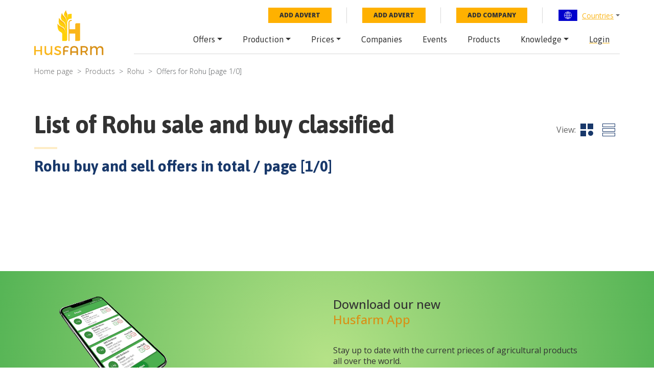

--- FILE ---
content_type: text/html; charset=utf-8
request_url: https://husfarm.com/for-sale-where-to-buy/rohu/page/1
body_size: 6987
content:
<!DOCTYPE html><html lang="en"><head><meta charSet="utf-8"/><meta name="viewport" content="width=device-width, initial-scale=1, shrink-to-fit=no"/><title>Rohu - for sale, where to buy - Husfarm</title><meta property="og:title" content="Rohu - for sale, where to buy - Husfarm"/><meta name="description" content="In Husfarm you will find Rohu for sale, information where to buy Rohu - classified ads."/><meta itemProp="description" content="In Husfarm you will find Rohu for sale, information where to buy Rohu - classified ads."/><meta property="og:description" content="In Husfarm you will find Rohu for sale, information where to buy Rohu - classified ads."/><meta property="og:url" content="https://husfarm.com/for-sale-where-to-buy/rohu/page/1"/><meta name="next-head-count" content="8"/><meta name="author" content="Husfarm"/><meta property="og:type" content="website"/><meta itemProp="name" content="Husfarm Agriculture platform"/><meta property="og:site_name" content="Husfarm Agriculture platform"/><meta name="google-site-verification" content="nsn7vl4easS2D13EOOpVZ7lQWH-7qXrVmSAC1OPqViQ"/><link rel="shortcut icon" href="/favicon.ico"/><meta name="yandex-verification" content="f94a18f789c79c93"/><script async="" src="https://www.googletagmanager.com/gtag/js?id=G-654YRM27QW"></script><script>
                            window.dataLayer = window.dataLayer || [];
                            function gtag(){dataLayer.push(arguments);}
                            gtag('js', new Date());
                            gtag('config', 'G-654YRM27QW', {
                              page_path: window.location.pathname,
                            });
                            </script><script async="" src="//pagead2.googlesyndication.com/pagead/js/adsbygoogle.js"></script><link rel="preload" href="/_next/static/css/ad4d027ce5f6d4e2.css" as="style"/><link rel="stylesheet" href="/_next/static/css/ad4d027ce5f6d4e2.css" data-n-g=""/><noscript data-n-css=""></noscript><script defer="" nomodule="" src="/_next/static/chunks/polyfills-c67a75d1b6f99dc8.js"></script><script src="/_next/static/chunks/webpack-3f13b2b2fb005c06.js" defer=""></script><script src="/_next/static/chunks/framework-314c182fa7e2bf37.js" defer=""></script><script src="/_next/static/chunks/main-49c5b7b52354142b.js" defer=""></script><script src="/_next/static/chunks/pages/_app-e715151aaf9f55ea.js" defer=""></script><script src="/_next/static/chunks/pages/for-sale-where-to-buy/%5Bproduct%5D/page/%5Bpage%5D-6faa169ffee8ff39.js" defer=""></script><script src="/_next/static/hHwJBOBCeZLJGHw7KgxsY/_buildManifest.js" defer=""></script><script src="/_next/static/hHwJBOBCeZLJGHw7KgxsY/_ssgManifest.js" defer=""></script></head><body><div id="__next"><div id="wrapper"><div class="menuPrimary"><div class="container"><div class="menu-container"><div class="row"><div class="col-lg-2 d-none d-lg-flex"><a href="/" class="logo"><img src="/img/logo.svg" alt="logo"/></a></div><div class="col-lg-10"><div class="top-bar d-none d-lg-flex"><ul class="top-nav"><li><a href="/submit/offer" class="btn-add-notice">Add advert</a></li><li><a href="/submit/offer" class="btn-add-notice">Add advert</a></li><li><a href="/submit/company" class="btn-add-notice">Add company</a></li><li class="nav-item dropdown"><div class="dropdown language-dropdown"><div class="dropdown-toggle" role="button" data-toggle="dropdown" aria-haspopup="true" aria-expanded="false"><img alt="World flag" loading="lazy" width="39" height="22" decoding="async" data-nimg="1" style="color:transparent" src="/img/countryFlag/world.svg"/><a href="/countries">Countries</a></div><div class="dropdown-menu"><div class="dropdown-item-container"><a class="dropdown-item" href="/country/united-states">United States</a><a class="dropdown-item" href="/country/china">China</a><a class="dropdown-item" href="/country/mexico">Mexico</a><a class="dropdown-item" href="/country/germany">Germany</a><a class="dropdown-item" href="/country/australia">Australia</a><a class="dropdown-item" href="/country/united-kingdom">United Kingdom</a><a class="dropdown-item" href="/country/south-africa">South Africa</a><a class="dropdown-item" href="/country/spain">Spain</a><a class="dropdown-item" href="/country/france">France</a><a class="dropdown-item" href="/country/italy">Italy</a><a class="dropdown-item" href="/country/norway">Norway</a><a class="dropdown-item" href="/country/brazil">Brazil</a><a class="dropdown-item" href="/country/japan">Japan</a><a class="dropdown-item" href="/country/colombia">Colombia</a><a class="dropdown-item" href="/country/bolivia">Bolivia</a><a class="dropdown-item" href="/country/cameroon">Cameroon</a><a class="dropdown-item" href="/country/chile">Chile</a><a class="dropdown-item" href="/country/ecuador">Ecuador</a></div></div></div></li></ul></div><nav class="navbar navbar-expand-lg"><a href="/" class="navbar-brand d-lg-none"><img src="/img/logo.svg" alt="logo"/></a><div class="navbar-toggler hamburger hamburger--spin collapsed" type="button" data-toggle="collapse" data-target="#navbarResponsive"><span class="hamburger-box"><span class="hamburger-inner"></span></span></div><div class="collapse navbar-collapse false" id="navbarResponsive"><ul class="navbar-nav ml-auto"><li class="nav-item dropdown"><a class="nav-link dropdown-toggle" href="/offers/countries" id="navbarDropdownMenuLink" role="button" data-toggle="dropdown" aria-haspopup="true" aria-expanded="false">Offers</a><div class="dropdown-menu" aria-labelledby="navbarDropdownMenuLink"><a class="dropdown-item" href="/offers/page/1">Latest offers</a></div></li><li class="nav-item dropdown"><a class="nav-link dropdown-toggle" href="/countries-production" id="navbarDropdownMenuLink" role="button" data-toggle="dropdown" aria-haspopup="true" aria-expanded="false">Production</a><div class="dropdown-menu" aria-labelledby="navbarDropdownMenuLink"><a class="dropdown-item" href="/years-production">By year</a><a class="dropdown-item" href="/production">By product</a></div></li><li class="nav-item dropdown"><a class="nav-link dropdown-toggle" href="/prices/countries" id="navbarDropdownMenuLink" role="button" data-toggle="dropdown" aria-haspopup="true" aria-expanded="false">Prices</a><div class="dropdown-menu" aria-labelledby="navbarDropdownMenuLink"><a class="dropdown-item" href="/today-price-global">Global price</a><a class="dropdown-item" href="/today-price-country-product/countries">Price by country</a></div></li><li class="nav-item"><a class="nav-link" href="/companies/countries">Companies</a></li><li class="nav-item"><a class="nav-link" href="/events/countries">Events</a></li><li class="nav-item"><a class="nav-link" href="/products">Products</a></li><li class="nav-item dropdown"><a class="nav-link dropdown-toggle" href="/knowledge/new/1" id="navbarDropdownMenuLink" role="button" data-toggle="dropdown" aria-haspopup="true" aria-expanded="false">Knowledge</a><div class="dropdown-menu" aria-labelledby="navbarDropdownMenuLink"><a class="dropdown-item" href="/knowledge/categories">Categories</a><a class="dropdown-item" href="/knowledge/authors/1">Authors</a><a class="dropdown-item" href="/knowledge/new/1">New Articles</a></div></li><li class="nav-item"><a href="/api/auth/signin"><span class="nav-link">Login</span></a></li></ul></div></nav></div></div></div></div></div><div class="container-wrapper"><div class="container"><nav aria-label="breadcrumb"><ol class="breadcrumb"><li class="breadcrumb-item"><a href="/">Home page</a></li><li class="breadcrumb-item "><a href="/products">Products</a></li><li class="breadcrumb-item"><a href="/product/rohu">Rohu</a></li><li class="breadcrumb-item active" aria-current="page">Offers for <!-- -->Rohu<!-- --> [page <!-- -->1<!-- -->/<!-- -->0<!-- -->]</li></ol></nav></div><div class="container"><div class="page-title"><div class="d-flex align-items-center justify-content-between"><h2>List of <!-- -->Rohu<!-- --> sale and buy classified</h2><div class="switching-view"><span>View:</span><button class="switching-view__grid active"><img src="/img/view-grid.png" alt=""/><img src="/img/view-grid-active.png" alt=""/></button><button class="switching-view__list"><img src="/img/view-list.png" alt=""/><img src="/img/view-list-active.png" alt=""/></button></div></div><hr/><p class="primary">Rohu<!-- --> buy and sell offers in total / page [<!-- -->1<!-- -->/<!-- -->0<!-- -->]</p></div></div><section id="productsView" class="products products_grid-view"><div class="container"><div class="row justify-content-center"></div><div class="col-12 mt-3 my-md-4 text-center"><div class="pagination"><ul></ul></div></div></div></section><section class="cta-app"><div class="container"><div class="row justify-content-center"><div class="col-xl-11"><div class="row"><div class="col-md-5"><div style="width:100%;height:100%;position:relative;background-image:url(/img/app.webp);background-repeat:no-repeat;background-size:50%"></div></div><div class="col-md-6 offset-md-1"><p style="font-size:24px;font-weight:500;letter-spacing:normal;line-height:30px">Download our new <br/><span style="color:#d89016">Husfarm App</span></p><p>Stay up to date with the current prieces of agricultural products all over the world.</p><div class="cta-app__buttons" style="display:flex"><a href="/" style="padding-top:80px"><img alt="app-store" loading="lazy" width="141" height="45" decoding="async" data-nimg="1" class="cta-app__image" style="color:transparent" srcSet="/_next/image?url=%2Fimg%2Fbtn-app-store.webp&amp;w=256&amp;q=75 1x, /_next/image?url=%2Fimg%2Fbtn-app-store.webp&amp;w=384&amp;q=75 2x" src="/_next/image?url=%2Fimg%2Fbtn-app-store.webp&amp;w=384&amp;q=75"/></a><a href="https://play.google.com/store/apps/details?id=husfarm.trade.mobile.husfarm&amp;hl=pl" style="padding-top:80px"><img alt="google-store" loading="lazy" width="141" height="45" decoding="async" data-nimg="1" class="cta-app__image" style="color:transparent" srcSet="/_next/image?url=%2Fimg%2Fbtn-google-play.webp&amp;w=256&amp;q=75 1x, /_next/image?url=%2Fimg%2Fbtn-google-play.webp&amp;w=384&amp;q=75 2x" src="/_next/image?url=%2Fimg%2Fbtn-google-play.webp&amp;w=384&amp;q=75"/></a></div></div></div></div></div></div></section><section class="cta-add-company" style="background-image:url(/img/cta-add-company-bg.jpg)"><div class="container"><p style="font-size:30px;line-height:36px;letter-spacing:-1px;margin-bottom:40px;font-weight:400">Do you want to sell agricultural products? <br/> Are you an Agricultural processor looking for high-quality products to buy? <br/><span style="color:#ffb100;line-height:60px;font-weight:700">Post an ad for FREE!</span></p><a href="/submit/offer" class="btn btn-big btn-primary text-uppercase">New offer</a></div></section></div><footer style="margin-top:40px"><script type="application/ld+json">{"@context":"https://schema.org","@type":"FAQPage","mainEntity":[{"@type":"Question","name":"What is husfarm?","acceptedAnswer":{"@type":"Answer","text":"Husfarm is a global portal that offers innovative products and information services crucial for the agriculture, forestry, and agri-food industry. The key matter for the agricultural business is the proper use of information. At Husfarm we support the flow of information with the use of the newest technology, which let us share constant updates of the prices of more than a thousand agri-products, from over two thousand stock exchanges and fairs all over the world."}},{"@type":"Question","name":"Where can you find prices of agriculture and food industry products?","acceptedAnswer":{"@type":"Answer","text":"Thanks to the use of modern technology known as data mining we deliver up-to-date information on prices of vegetables, fruit, livestock as well as agri-food industry products. Free access to the data is available via our Internet platform or a special mobile app."}},{"@type":"Question","name":"Why husfarm is a modern agriculture web platform?","acceptedAnswer":{"@type":"Answer","text":"We aspire to be a key partner for our clients and want to offer added value, making their daily work easier, thanks to the integrated services. That is why husfarm.com will let you meet farmers, suppliers, growers, and specialists in the food industry throughout the world. Intuitive solutions, most importantly a wide source of contacts, make it easy to communicate with new potential business partners. Our personalized online and offline tools guarantee successful marketing actions. From free, simple ads to marketing actions targeted at precisely selected marketing branches and sectors."}}]}</script><div class="container"><div class="row"><div class="col-lg-4 mb-3 mb-sm-5 mb-lg-0"><div class="footer__title">Husfarm.com</div><p>Husfarm.com is a reliable source of information on farming, weather conditions, auctions, stocks as well as agricultural products. In addition, it contains a special component dedicated to professions and works in agriculture, agri-food industry, natural resources industry, and biotechnology. Agricultural land is valuable and widely desired that is why the portal allows presenting agricultural and rural real estate – connecting both buyers and sellers. We are constantly searching for improvements, as well as developing and modernizing our technology in order to boost the efficiency and effectiveness of agriculture management.</p></div><div class="col-6 col-sm-4 col-lg-2 offset-lg-1"><div class="footer__title">Global prices</div><nav><ul><li><a href="https://husfarm.com/products/fishes">Fishes prices</a></li><li><a href="https://husfarm.com/products/aquaculture">Aquaculture prices</a></li><li><a href="https://husfarm.com/products/dairy-and-eggs">Dairy, eggs prices</a></li><li><a href="https://husfarm.com/products/flowers">Flowers prices</a></li><li><a href="https://husfarm.com/products/fruits">Fruit prices</a></li><li><a href="https://husfarm.com/products/grains-and-cereals">Grains, cereals prices</a></li><li><a href="https://husfarm.com/products/herbs">Herbs prices</a></li><li><a href="https://husfarm.com/products/meat-and-poultry">Meat, poultry prices</a></li><li><a href="https://husfarm.com/products/plants">Plants prices</a></li><li><a href="https://husfarm.com/products/processed-food">Processed food prices</a></li><li><a href="https://husfarm.com/products/spices">Spices prices</a></li><li><a href="https://husfarm.com/products/vegetables">Vegetables prices</a></li></ul></nav></div><div class="col-6 col-sm-4 col-lg-3"><div class="footer__title">Husfarm contact</div><p>ul. Fantastyczna 8/1A, <br/>20-531 Lublin, Polska</p><p>E-mail: <a href="mailto:office@husfarm.com">office@husfarm.com</a></p><br/><div class="footer__title">Important links</div><nav><ul><li><a href="/terms_of_service">Terms of service</a></li><li><a href="/about_us">About us</a></li><li><a href="/contact">Contact</a></li><li><a href="/help">Help</a></li><li><a href="/website_map">Website map</a></li><li><a href="/privacy_policy">Privacy policy</a></li></ul></nav></div><div class="col-sm-4 col-lg-2 d-sm-flex justify-content-end mt-4 mt-sm-0"><div><div class="footer__title text-sm-center">Visit us</div><nav class="footer__social"><ul><li><a href="https://twitter.com/HusfarmP" rel="nofollow"><img alt="twitter" loading="lazy" width="45" height="43" decoding="async" data-nimg="1" style="color:transparent" srcSet="/_next/image?url=%2Fimg%2Ftwitter.webp&amp;w=48&amp;q=75 1x, /_next/image?url=%2Fimg%2Ftwitter.webp&amp;w=96&amp;q=75 2x" src="/_next/image?url=%2Fimg%2Ftwitter.webp&amp;w=96&amp;q=75"/></a></li><li><a href="https://www.facebook.com/Husfarm" rel="nofollow"><img alt="fb" loading="lazy" width="45" height="43" decoding="async" data-nimg="1" style="color:transparent" srcSet="/_next/image?url=%2Fimg%2Ffacebook.webp&amp;w=48&amp;q=75 1x, /_next/image?url=%2Fimg%2Ffacebook.webp&amp;w=96&amp;q=75 2x" src="/_next/image?url=%2Fimg%2Ffacebook.webp&amp;w=96&amp;q=75"/></a></li><li><a href="https://www.youtube.com/channel/UCzqZ9J0YRXPt023LmQzz6qQ/videos" rel="nofollow"><img alt="yt" loading="lazy" width="45" height="43" decoding="async" data-nimg="1" style="color:transparent" srcSet="/_next/image?url=%2Fimg%2Fyoutube.webp&amp;w=48&amp;q=75 1x, /_next/image?url=%2Fimg%2Fyoutube.webp&amp;w=96&amp;q=75 2x" src="/_next/image?url=%2Fimg%2Fyoutube.webp&amp;w=96&amp;q=75"/></a></li><li><a href="https://www.linkedin.com/showcase/husfarm/" rel="nofollow"><img alt="linkedIn" loading="lazy" width="45" height="43" decoding="async" data-nimg="1" style="color:transparent" srcSet="/_next/image?url=%2Fimg%2Flinkedin.webp&amp;w=48&amp;q=75 1x, /_next/image?url=%2Fimg%2Flinkedin.webp&amp;w=96&amp;q=75 2x" src="/_next/image?url=%2Fimg%2Flinkedin.webp&amp;w=96&amp;q=75"/></a></li><li><a href="https://www.instagram.com/husfarm/" rel="nofollow"><img alt="instagram" loading="lazy" width="45" height="43" decoding="async" data-nimg="1" style="color:transparent" srcSet="/_next/image?url=%2Fimg%2Finstagram.webp&amp;w=48&amp;q=75 1x, /_next/image?url=%2Fimg%2Finstagram.webp&amp;w=96&amp;q=75 2x" src="/_next/image?url=%2Fimg%2Finstagram.webp&amp;w=96&amp;q=75"/></a></li><li><a href="https://pl.pinterest.com/husfarmcom/" rel="nofollow"><img alt="pinterest" loading="lazy" width="45" height="43" decoding="async" data-nimg="1" style="color:transparent" srcSet="/_next/image?url=%2Fimg%2Fpinterest.webp&amp;w=48&amp;q=75 1x, /_next/image?url=%2Fimg%2Fpinterest.webp&amp;w=96&amp;q=75 2x" src="/_next/image?url=%2Fimg%2Fpinterest.webp&amp;w=96&amp;q=75"/></a></li></ul></nav></div></div></div><div class="copyright"><div class="copyright__left">Copyright © 2021 - 2023 by Husfarm</div><div class="copyright__right">Agricultural product prices for:<ul><li><a href="/country/australia"><img alt="australia" loading="lazy" width="33" height="19" decoding="async" data-nimg="1" style="color:transparent" src="/img/countryFlag/australia.svg"/></a></li><li><a href="/country/brazil"><img alt="brazil" loading="lazy" width="33" height="19" decoding="async" data-nimg="1" style="color:transparent" src="/img/countryFlag/brazil.svg"/></a></li><li><a href="/country/canada"><img alt="canada" loading="lazy" width="33" height="19" decoding="async" data-nimg="1" style="color:transparent" src="/img/countryFlag/canada.svg"/></a></li><li><a href="/country/finland"><img alt="finland" loading="lazy" width="33" height="19" decoding="async" data-nimg="1" style="color:transparent" src="/img/countryFlag/finland.svg"/></a></li><li><a href="/country/france"><img alt="france" loading="lazy" width="33" height="19" decoding="async" data-nimg="1" style="color:transparent" src="/img/countryFlag/france.svg"/></a></li><li><a href="/country/hungary"><img alt="hungary" loading="lazy" width="33" height="19" decoding="async" data-nimg="1" style="color:transparent" src="/img/countryFlag/hungary.svg"/></a></li><li><a href="/country/india"><img alt="india" loading="lazy" width="33" height="19" decoding="async" data-nimg="1" style="color:transparent" src="/img/countryFlag/india.svg"/></a></li><li><a href="/country/malaysia"><img alt="malaysia" loading="lazy" width="33" height="19" decoding="async" data-nimg="1" style="color:transparent" src="/img/countryFlag/malaysia.svg"/></a></li><li><a href="/country/mexico"><img alt="mexico" loading="lazy" width="33" height="19" decoding="async" data-nimg="1" style="color:transparent" src="/img/countryFlag/mexico.svg"/></a></li><li><a href="/country/south-africa"><img alt="rpa" loading="lazy" width="33" height="19" decoding="async" data-nimg="1" style="color:transparent" src="/img/countryFlag/south-africa.svg"/></a></li><li><a href="/country/turkey"><img alt="turkey" loading="lazy" width="33" height="19" decoding="async" data-nimg="1" style="color:transparent" src="/img/countryFlag/turkey.svg"/></a></li><li><a href="/country/united-kingdom"><img alt="uk" loading="lazy" width="33" height="19" decoding="async" data-nimg="1" style="color:transparent" src="/img/countryFlag/united-kingdom.svg"/></a></li></ul></div></div></div></footer></div></div><script id="__NEXT_DATA__" type="application/json">{"props":{"pageProps":{"data":{"id":446,"name":"Rohu","slug":"rohu","description":"\u003ch2\u003eRohu\u003c/h2\u003e   The rohu is a large, silver-colored fish of typical cyprinid shape, with a conspicuously arched head. Adults can reach a maximum weight of 45 kg (99 lb) and a maximum length of 2 m (6.6 ft), but average around 1⁄2 m (1.6 ft).\rThe rohu is an important food fish in South Asia, where it is called rui or rohu. It is also the state fish of Haryana and Uttar Pradesh states in India. The rohu occurs throughout Pakistan and northwards through Nepal.\rIt is found in the brackish waters of the rivers Brahmaputra, Ganges, Indus, and Mahanadi; as well as in Uttar Pradesh (India) and Punjab (Pakistan). Roha has also been reported from Iran. In Pakistan, it is found in the southern rivers and streams, including the Indus river down to Sukkur. Introduced populations exist in Taiwan.\rRoaches are often used as a sport fish due to their keen fighting instincts when hooked and their ability to put up a long chase on the line. They fight by lunging out of the water and can cover distances of several meters. This technique is particularly suited to the long, weedy waters where roach like to live and feed. They will also take a bait fished close to the surface and may even jump out of the water after a floating fly.\rThey are most readily caught by fishing with maggots on fine wire trace or on a small hair-rigged hook, fished near the surface. They can also be taken on ground bait, meat, or sweetcorn.\rThe roach is listed by the IUCN as Least Concern (LC) and is an extremely common species throughout its range. It is currently the only known member of its genus \"Rutilus\", but a great many closely related species will eventually be placed here.\rRoach can be found in several ponds and rivers of Europe, especially Western Europe, where they were introduced in the 19th century for sport fishing. They are a popular species among pond owners because they are not very demanding when it comes to water quality and temperature. They live in almost any freshwater body that has some vegetation growing on the bottom. However, they are not usually found in stagnant waters because the lack of oxygen does not suit them. Roach can also be found in brackish water up to. The fish is quite easy to maintain at home or even by anglers, so it is quite popular among fishkeepers as well. Both adult males and females reach, depending on the place of origin, a length of 25 to 40 cm and a weight of 500-1000 g.\rDescribed as having a \"pleasant sweet taste\". However, roach that live in polluted water can accumulate toxins such as heavy metals, so caution is required when eating this fish\rThe rohu prefers fresh water and remains close to river mouths and backwaters during the dry season and moves upstream and downstream of the rivers for breeding and feeding purposes.\r\r\u003ch2\u003eGlobal rohu production\u003c/h2\u003e\rThe Rohu fish is a species of freshwater fish in the carp family. The rohu is native to rivers in South Asia and is an important food fish. It is also known as the rui, rui fish, or rohit fish. The Rohu is a large omnivorous fish and can grow to a length of 1.8 m (5.9 ft). It is an important aquaculture species in many parts of South Asia, especially in India and Bangladesh.\rThe rohu is a popular food fish due to its taste and nutritional value. It is a source of protein and omega-3 fatty acids. The rohu is also used in traditional medicine.\rThe global production of rohu was 3.1 million tonnes in 2016. India is the largest producer of rohu, with a production of 2.4 million tonnes in 2016. Bangladesh is the second-largest producer, with a production of 0.5 million tonnes in 2016.\rThe rohu fish is an important species in aquaculture and fisheries in South Asia. It is a hardy fish and can withstand different environmental conditions. The rohu is cultured in ponds, lakes, and reservoirs. It is also found in rivers and estuaries.\rThe rohu is an important source of food and income for millions of people in South Asia. Fish is nutritious and has a high demand in the market. Aquaculture is an important sector in the economy of Bangladesh and India. The rohu fish is an important species in aquaculture and fisheries in South Asia. It is a hardy fish and can withstand different environmental conditions. The rohu is cultured in ponds, lakes, and reservoirs.\r","category":"fishes","metaDescription":"Rohu - 2022 the newest, global, current, wholesale market price. Rohu commodity prices per kg, per pound, cheapest from all over the world.","metaTitle":"Rohu price 2022 - current wholesale market global prices"},"offers":[],"pageNumber":0},"__N_SSP":true},"page":"/for-sale-where-to-buy/[product]/page/[page]","query":{"product":"rohu","page":"1"},"buildId":"hHwJBOBCeZLJGHw7KgxsY","isFallback":false,"isExperimentalCompile":false,"gssp":true,"scriptLoader":[]}</script></body></html>

--- FILE ---
content_type: application/javascript; charset=UTF-8
request_url: https://husfarm.com/_next/static/chunks/pages/for-sale-where-to-buy/%5Bproduct%5D/page/%5Bpage%5D-6faa169ffee8ff39.js
body_size: 2066
content:
(self.webpackChunk_N_E=self.webpackChunk_N_E||[]).push([[4231],{40548:function(e,s,a){(window.__NEXT_P=window.__NEXT_P||[]).push(["/for-sale-where-to-buy/[product]/page/[page]",function(){return a(61049)}])},81680:function(e,s,a){"use strict";var i=a(85893);s.Z=()=>(0,i.jsx)("section",{className:"cta-add-company",style:{backgroundImage:"url(/img/cta-add-company-bg.jpg)"},children:(0,i.jsxs)("div",{className:"container",children:[(0,i.jsxs)("p",{style:{fontSize:"30px",lineHeight:"36px",letterSpacing:"-1px",marginBottom:"40px",fontWeight:400},children:["Do you want to sell agricultural products? ",(0,i.jsx)("br",{})," Are you an Agricultural processor looking for high-quality products to buy? ",(0,i.jsx)("br",{}),(0,i.jsx)("span",{style:{color:"#ffb100",lineHeight:"60px",fontWeight:700},children:"Post an ad for FREE!"})]}),(0,i.jsx)("a",{href:"/submit/offer",className:"btn btn-big btn-primary text-uppercase",children:"New offer"})]})})},58488:function(e,s,a){"use strict";var i=a(85893),c=a(25675),r=a.n(c);s.Z=()=>(0,i.jsx)("section",{className:"cta-app",children:(0,i.jsx)("div",{className:"container",children:(0,i.jsx)("div",{className:"row justify-content-center",children:(0,i.jsx)("div",{className:"col-xl-11",children:(0,i.jsxs)("div",{className:"row",children:[(0,i.jsx)("div",{className:"col-md-5",children:(0,i.jsx)("div",{style:{width:"100%",height:"100%",position:"relative",backgroundImage:"url(/img/app.webp)",backgroundRepeat:"no-repeat",backgroundSize:"50%"}})}),(0,i.jsxs)("div",{className:"col-md-6 offset-md-1",children:[(0,i.jsxs)("p",{style:{fontSize:"24px",fontWeight:500,letterSpacing:"normal",lineHeight:"30px"},children:["Download our new ",(0,i.jsx)("br",{}),(0,i.jsx)("span",{style:{color:"#d89016"},children:"Husfarm App"})]}),(0,i.jsx)("p",{children:"Stay up to date with the current prieces of agricultural products all\xa0over the world."}),(0,i.jsxs)("div",{className:"cta-app__buttons",style:{display:"flex"},children:[(0,i.jsx)("a",{href:"/",style:{paddingTop:"80px"},children:(0,i.jsx)(r(),{className:"cta-app__image",height:45,width:141,src:"/img/btn-app-store.webp",alt:"app-store"})}),(0,i.jsx)("a",{href:"https://play.google.com/store/apps/details?id=husfarm.trade.mobile.husfarm&hl=pl",style:{paddingTop:"80px"},children:(0,i.jsx)(r(),{className:"cta-app__image",height:45,width:141,src:"/img/btn-google-play.webp",alt:"google-store"})})]})]})]})})})})})},61049:function(e,s,a){"use strict";a.r(s),a.d(s,{__N_SSP:function(){return d}});var i=a(85893),c=a(58488),r=a(81680),t=a(9008),n=a.n(t),l=a(67294),o=a(11163),d=!0;s.default=e=>{let{data:s,offers:a,pageNumber:t}=e,[d,h]=(0,l.useState)(!0),p=Math.ceil(t/100),x=(0,o.useRouter)(),{product:m}=x.query,{page:g}=x.query,j="".concat(s.name," - for sale, where to buy - Husfarm"),u="In Husfarm you will find ".concat(s.name," for sale, information where to buy ").concat(s.name," - classified ads.");return(0,i.jsxs)(i.Fragment,{children:[(0,i.jsxs)(n(),{children:[(0,i.jsx)("title",{children:j}),(0,i.jsx)("meta",{property:"og:title",content:j}),(0,i.jsx)("meta",{name:"description",content:u}),(0,i.jsx)("meta",{itemProp:"description",content:u}),(0,i.jsx)("meta",{property:"og:description",content:u}),(0,i.jsx)("meta",{property:"og:url",content:"https://husfarm.com/for-sale-where-to-buy/".concat(m,"/page/").concat(g)})]}),(0,i.jsx)("div",{className:"container",children:(0,i.jsx)("nav",{"aria-label":"breadcrumb",children:(0,i.jsxs)("ol",{className:"breadcrumb",children:[(0,i.jsx)("li",{className:"breadcrumb-item",children:(0,i.jsx)("a",{href:"/",children:"Home page"})}),(0,i.jsx)("li",{className:"breadcrumb-item ",children:(0,i.jsx)("a",{href:"/products",children:"Products"})}),(0,i.jsx)("li",{className:"breadcrumb-item",children:(0,i.jsx)("a",{href:"/product/".concat(m),children:s.name})}),(0,i.jsxs)("li",{className:"breadcrumb-item active","aria-current":"page",children:["Offers for ",s.name," [page ",g,"/",p,"]"]})]})})}),(0,i.jsx)("div",{className:"container",children:(0,i.jsxs)("div",{className:"page-title",children:[(0,i.jsxs)("div",{className:"d-flex align-items-center justify-content-between",children:[(0,i.jsxs)("h2",{children:["List of ",s.name," sale and buy classified"]}),(0,i.jsxs)("div",{className:"switching-view",children:[(0,i.jsx)("span",{children:"View:"}),(0,i.jsxs)("button",{className:!0===d?"switching-view__grid active":"switching-view__grid",onClick:()=>{h(!0)},children:[(0,i.jsx)("img",{src:"/img/view-grid.png",alt:""}),(0,i.jsx)("img",{src:"/img/view-grid-active.png",alt:""})]}),(0,i.jsxs)("button",{className:!0===d?"switching-view__list":"switching-view__list active",onClick:()=>{h(!1)},children:[(0,i.jsx)("img",{src:"/img/view-list.png",alt:""}),(0,i.jsx)("img",{src:"/img/view-list-active.png",alt:""})]})]})]}),(0,i.jsx)("hr",{}),(0,i.jsxs)("p",{className:"primary",children:[s.name," buy and sell offers in total / page [",g,"/",p,"]"]})]})}),(0,i.jsx)("section",{id:"productsView",className:!1===d?"products products__list-view":"products products_grid-view",children:(0,i.jsxs)("div",{className:"container",children:[(0,i.jsx)("div",{className:"row justify-content-center",children:a&&a.map((e,s)=>(0,i.jsx)("div",{className:"col-6 col-md-4 col-lg-3",children:(0,i.jsxs)("div",{className:"box",children:[(0,i.jsx)("a",{href:"/offer/".concat(e.id),className:e.photo?"box__image":"box__image box__no-image",style:e.photo?{backgroundImage:"url(/api/photo-mini/".concat(e.photo,")")}:{backgroundImage:"url(/img/no-image.svg)"}}),(0,i.jsxs)("div",{className:"box__description",children:[(0,i.jsx)("h3",{className:"box__title",children:e.title}),(0,i.jsx)("div",{className:"d-flex flex-wrap align-items-center justify-content-center",children:(0,i.jsxs)("div",{className:"box__date",children:["Date of submission: ",e.date]})}),(0,i.jsxs)("div",{className:"box__location",children:["Location: ",e.country,", ",(0,i.jsx)("a",{href:"/city/".concat(e.citySlug),children:e.city})]})]}),(0,i.jsxs)("div",{className:"box__info",children:[(0,i.jsxs)("div",{className:"box__price",children:["Price: ",e.price," ",e.currency]}),(0,i.jsx)("div",{className:"box__link",children:(0,i.jsxs)("a",{href:"/offer/".concat(e.id),children:["Details ",(0,i.jsx)("span",{children:"→"})]})})]})]})},s))}),(0,i.jsx)("div",{className:"col-12 mt-3 my-md-4 text-center",children:(0,i.jsx)("div",{className:"pagination",children:(0,i.jsxs)("ul",{children:[g>1&&(0,i.jsx)("li",{children:(0,i.jsx)("a",{href:"/for-sale-where-to-buy/".concat(m,"/page/1"),children:(0,i.jsx)("img",{src:"/img/pagin-prev.svg",alt:""})})}),g>4&&(0,i.jsx)("li",{children:"..."}),g>3&&(0,i.jsx)("li",{children:(0,i.jsx)("a",{href:"/for-sale-where-to-buy/".concat(m,"/page/").concat(g-3),children:g-3})}),g>2&&(0,i.jsx)("li",{children:(0,i.jsx)("a",{href:"/for-sale-where-to-buy/".concat(m,"/page/").concat(g-2),children:g-2})}),g>1&&(0,i.jsx)("li",{children:(0,i.jsx)("a",{href:"/for-sale-where-to-buy/".concat(m,"/page/").concat(g-1),children:g-1})}),1<g<p&&(0,i.jsx)("li",{children:g}),parseInt(g)+1<=p&&(0,i.jsx)("li",{children:(0,i.jsx)("a",{href:"/for-sale-where-to-buy/".concat(m,"/page/").concat(parseInt(g)+1),children:parseInt(g)+1})}),parseInt(g)+2<=p&&(0,i.jsx)("li",{children:(0,i.jsx)("a",{href:"/for-sale-where-to-buy/".concat(m,"/page/").concat(parseInt(g)+2),children:parseInt(g)+2})}),parseInt(g)+3<=p&&(0,i.jsx)("li",{children:(0,i.jsx)("a",{href:"/for-sale-where-to-buy/".concat(m,"/page/").concat(parseInt(g)+3),children:parseInt(g)+3})}),parseInt(g)+4<=p&&(0,i.jsx)("li",{children:"..."}),g<p&&(0,i.jsx)("li",{children:(0,i.jsx)("a",{href:"/for-sale-where-to-buy/".concat(m,"/page/").concat(p),children:(0,i.jsx)("img",{src:"/img/pagin-next.svg",alt:""})})})]})})})]})}),(0,i.jsx)(c.Z,{}),(0,i.jsx)(r.Z,{})]})}},11163:function(e,s,a){e.exports=a(73035)}},function(e){e.O(0,[2888,9774,179],function(){return e(e.s=40548)}),_N_E=e.O()}]);

--- FILE ---
content_type: image/svg+xml
request_url: https://husfarm.com/img/countryFlag/hungary.svg
body_size: 182
content:
<?xml version="1.0" encoding="UTF-8" standalone="no"?><!DOCTYPE svg PUBLIC "-//W3C//DTD SVG 1.1//EN" "http://www.w3.org/Graphics/SVG/1.1/DTD/svg11.dtd"><svg width="100%" height="100%" viewBox="0 0 144 96" version="1.1" xmlns="http://www.w3.org/2000/svg" xmlns:xlink="http://www.w3.org/1999/xlink" xml:space="preserve" xmlns:serif="http://www.serif.com/" style="fill-rule:evenodd;clip-rule:evenodd;stroke-linejoin:round;stroke-miterlimit:2;"><rect id="rect2" x="-24" y="0" width="192" height="96" style="fill:#436f4d;"/><rect id="rect4" x="-24" y="0" width="192" height="64" style="fill:#fff;"/><rect id="rect6" x="-24" y="0" width="192" height="32" style="fill:#cd2a3e;"/><g id="Flag_of_Hungary"></g></svg>

--- FILE ---
content_type: image/svg+xml
request_url: https://husfarm.com/img/countryFlag/australia.svg
body_size: 932
content:
<?xml version="1.0" encoding="UTF-8" standalone="no"?><!DOCTYPE svg PUBLIC "-//W3C//DTD SVG 1.1//EN" "http://www.w3.org/Graphics/SVG/1.1/DTD/svg11.dtd"><svg width="100%" height="100%" viewBox="0 0 144 96" version="1.1" xmlns="http://www.w3.org/2000/svg" xmlns:xlink="http://www.w3.org/1999/xlink" xml:space="preserve" xmlns:serif="http://www.serif.com/" style="fill-rule:evenodd;clip-rule:evenodd;stroke-linejoin:round;stroke-miterlimit:2;"><g><rect x="0.028" y="0.243" width="143.972" height="96.067" style="fill:#00247d;fill-rule:nonzero;"/><rect x="0" y="0.174" width="72.313" height="48.909" style="fill:#fff;fill-rule:nonzero;"/><path d="M72.318,19.745l-31.84,0l0,-19.567l-8.691,0l0,19.567l-31.757,0l0,9.778l31.757,0l0,19.56l8.691,0l0,-19.56l31.84,0l0,-9.778Z" style="fill:#ce1124;fill-rule:nonzero;"/><path d="M0.001,5.87l0,10.649l15.772,0l-15.772,-10.649Z" style="fill:#00247d;fill-rule:nonzero;"/><path d="M8.702,0.173l-0.231,0.013l20.452,13.881l0,-13.894l-20.221,0Z" style="fill:#00247d;fill-rule:nonzero;"/><path d="M24.273,16.451l-24.272,-16.276l0,3.836l18.488,12.44l5.784,0Z" style="fill:#ce1124;fill-rule:nonzero;"/><path d="M48.059,32.802l24.272,16.277l0,-3.837l-18.488,-12.44l-5.784,0Z" style="fill:#ce1124;fill-rule:nonzero;"/><path d="M0.001,43.466l0,-10.649l15.772,0l-15.772,10.649Z" style="fill:#00247d;fill-rule:nonzero;"/><path d="M8.702,49.163l-0.231,-0.013l20.452,-13.881l0,13.894l-20.221,0Z" style="fill:#00247d;fill-rule:nonzero;"/><path d="M24.149,32.801l-24.132,16.269l5.643,0.008l23.286,-15.615l0,-0.662l-4.797,0Z" style="fill:#ce1124;fill-rule:nonzero;"/><path d="M72.332,5.867l0,10.649l-15.772,0l15.772,-10.649Z" style="fill:#00247d;fill-rule:nonzero;"/><path d="M63.63,0.17l0.231,0.014l-20.451,13.88l0,-13.894l20.22,0Z" style="fill:#00247d;fill-rule:nonzero;"/><path d="M72.309,0.193l-5.429,-0.001l-23.449,15.725l0,0.552l4.961,0l23.917,-16.276Z" style="fill:#ce1124;fill-rule:nonzero;"/><path d="M72.332,43.462l0,-10.649l-15.772,0l15.772,10.649Z" style="fill:#00247d;fill-rule:nonzero;"/><path d="M63.63,49.159l0.231,-0.013l-20.451,-13.881l0,13.894l20.22,0Z" style="fill:#00247d;fill-rule:nonzero;"/><path d="M35.959,57.718l-2.104,8.66l-6.515,-3.401l3.835,7.845l-5.939,4.897l6.923,0.544l-0.984,9.476l4.852,-6.937l4.785,7.073l-0.95,-9.567l6.821,-0.725l-5.871,-4.761l3.835,-7.754l-6.448,3.355l-2.24,-8.705Z" style="fill:#fff;fill-rule:nonzero;"/><path d="M90.017,35.593l-0.973,4.004l-3.012,-1.572l1.773,3.626l-2.745,2.264l3.2,0.251l-0.455,4.381l2.243,-3.207l2.212,3.27l-0.439,-4.423l3.152,-0.335l-2.713,-2.201l1.773,-3.584l-2.981,1.551l-1.035,-4.025Z" style="fill:#fff;fill-rule:nonzero;"/><path d="M108.156,9.59l-0.973,4.004l-3.012,-1.572l1.773,3.626l-2.745,2.264l3.2,0.251l-0.455,4.381l2.243,-3.207l2.212,3.27l-0.439,-4.423l3.153,-0.335l-2.714,-2.201l1.773,-3.585l-2.981,1.552l-1.035,-4.025Z" style="fill:#fff;fill-rule:nonzero;"/><path d="M124.013,29.173l-0.973,4.003l-3.012,-1.572l1.773,3.626l-2.746,2.264l3.201,0.252l-0.455,4.38l2.243,-3.207l2.212,3.27l-0.44,-4.422l3.154,-0.336l-2.714,-2.201l1.772,-3.584l-2.98,1.551l-1.035,-4.024Z" style="fill:#fff;fill-rule:nonzero;"/><path d="M108.156,73.474l-0.973,4.004l-3.012,-1.572l1.773,3.626l-2.745,2.264l3.2,0.251l-0.455,4.381l2.243,-3.207l2.212,3.27l-0.439,-4.423l3.153,-0.335l-2.714,-2.201l1.773,-3.584l-2.981,1.551l-1.035,-4.025Z" style="fill:#fff;fill-rule:nonzero;"/><path d="M115.473,47.087l0.816,3.357l2.641,0l-2.137,2.074l0.817,3.356l-2.137,-2.074l-2.137,2.074l0.816,-3.356l-2.137,-2.074l2.642,0l0.816,-3.357Z" style="fill:#fff;fill-rule:nonzero;"/></g><g id="_27116" serif:id="27116"></g></svg>

--- FILE ---
content_type: image/svg+xml
request_url: https://husfarm.com/img/countryFlag/south-africa.svg
body_size: 340
content:
<?xml version="1.0" encoding="UTF-8" standalone="no"?><!DOCTYPE svg PUBLIC "-//W3C//DTD SVG 1.1//EN" "http://www.w3.org/Graphics/SVG/1.1/DTD/svg11.dtd"><svg width="100%" height="100%" viewBox="0 0 144 96" version="1.1" xmlns="http://www.w3.org/2000/svg" xmlns:xlink="http://www.w3.org/1999/xlink" xml:space="preserve" xmlns:serif="http://www.serif.com/" style="fill-rule:evenodd;clip-rule:evenodd;stroke-linejoin:round;stroke-miterlimit:2;"><g id="Warstwa-1" serif:id="Warstwa 1"><rect x="0" y="-0.06" width="144" height="96.12" style="fill:#000c8a;"/><rect x="0" y="-0.06" width="144" height="48.06" style="fill:#e1392d;"/><path d="M0,-0.06l0,96.12l28.8,0l47.88,-32.04l67.32,0l0,-32.04l-67.32,0l-47.88,-32.04l-28.8,0Z" style="fill:#fff;fill-rule:nonzero;"/><path d="M0,-0.06l0,96.12l17.46,0l57.24,-38.34l69.3,0l0,-19.44l-69.3,0l-57.24,-38.34l-17.46,0Z" style="fill:#007847;fill-rule:nonzero;"/><path d="M0,84.36l54.72,-36.36l-54.72,-36.36l0,72.72Z" style="fill:#ffb915;fill-rule:nonzero;"/><path d="M0,76.8l43.2,-28.8l-43.2,-28.8l0,57.6Z" style="fill-rule:nonzero;"/></g></svg>